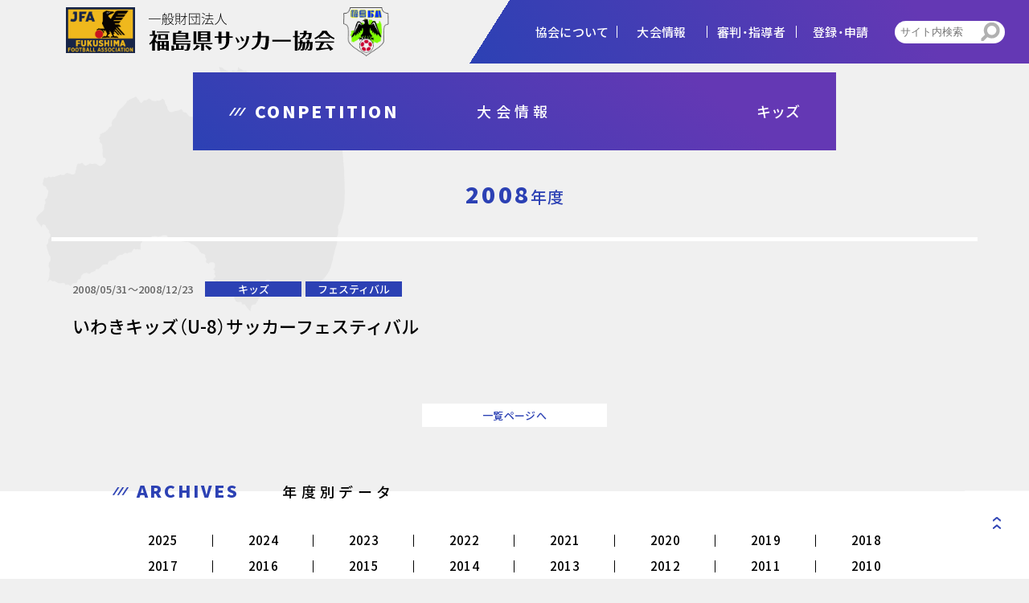

--- FILE ---
content_type: text/html; charset=UTF-8
request_url: https://fukushima-fa.com/match/2008/%E3%81%84%E3%82%8F%E3%81%8D%E3%82%AD%E3%83%83%E3%82%BA%EF%BC%88u-8%EF%BC%89%E3%82%B5%E3%83%83%E3%82%AB%E3%83%BC%E3%83%95%E3%82%A7%E3%82%B9%E3%83%86%E3%82%A3%E3%83%90%E3%83%AB/
body_size: 6015
content:
<!DOCTYPE html>
<html dir="ltr" lang="ja">
<head>
	<!-- Google Tag Manager -->
	<script>
		(function(w, d, s, l, i) {
			w[l] = w[l] || [];
			w[l].push({
				'gtm.start': new Date().getTime(),
				event: 'gtm.js'
			});
			var f = d.getElementsByTagName(s)[0],
				j = d.createElement(s),
				dl = l != 'dataLayer' ? '&l=' + l : '';
			j.async = true;
			j.src =
				'https://www.googletagmanager.com/gtm.js?id=' + i + dl;
			f.parentNode.insertBefore(j, f);
		})(window, document, 'script', 'dataLayer', 'GTM-WVRF56J');
	</script>
	<!-- End Google Tag Manager -->

	<!-- meta -->
	<meta charset="UTF-8">
	<!--	view port-->
	<meta name="viewport" content="width=device-width, initial-scale=1.0">
	<meta http-equiv="X-UA-Compatible" content="ie=edge">
	<meta name="format-detection" content="telephone=no">
	<title>
        いわきキッズ（U-8）サッカーフェスティバル | 一般財団法人福島県サッカー協会 | 一般財団法人福島県サッカー協会    	</title>
	<!-- fivicon -->
	<link rel="shortcut icon" href="https://fukushima-fa.com/wp-content/themes/ffa2020/favicon.ico">

	<!------------CSS------------>
	<script src="https://code.jquery.com/jquery-3.4.1.min.js"></script>
	<link rel="stylesheet" href="https://fukushima-fa.com/wp-content/themes/ffa2020/css/foundation/reset.css?=1">
	<link rel="stylesheet" href="https://fukushima-fa.com/wp-content/themes/ffa2020/css/foundation/base.css?=1">
	<link rel="stylesheet" href="https://fukushima-fa.com/wp-content/themes/ffa2020/css/foundation/common.css?=1.1">
		<link href="https://fukushima-fa.com/wp-content/themes/ffa2020/lib/slick/slick-theme.css?=1" rel="stylesheet" type="text/css">
	<link href="https://fukushima-fa.com/wp-content/themes/ffa2020/lib/slick/slick.css?=1" rel="stylesheet" type="text/css">
	<script type="text/javascript" src="https://fukushima-fa.com/wp-content/themes/ffa2020/lib/slick/slick.min.js"></script>
		<link rel="stylesheet" href="https://fukushima-fa.com/wp-content/themes/ffa2020/css/foundation/animation.css?=1">
	<link rel="stylesheet" href="https://fukushima-fa.com/wp-content/themes/ffa2020/style.css?=1">

		<link href='https://fukushima-fa.com/wp-content/themes/ffa2020/lib/fullcalendar/fullcalendar.min.css?=1' rel='stylesheet' />
	<link href='https://fukushima-fa.com/wp-content/themes/ffa2020/lib/fullcalendar/fullcalendar.print.min.css?=1' rel='stylesheet' media='print' />
	<script src='https://fukushima-fa.com/wp-content/themes/ffa2020/lib/fullcalendar/moment.min.js'></script>
	<script src='https://fukushima-fa.com/wp-content/themes/ffa2020/lib/fullcalendar/fullcalendar.min.js'></script>
	<script src='https://fukushima-fa.com/wp-content/themes/ffa2020/js/calendar.js'></script>
	<link rel="stylesheet" href="https://fukushima-fa.com/wp-content/themes/ffa2020/css/calendar.css?=1">
	
		<link rel="stylesheet" href="https://fukushima-fa.com/wp-content/themes/ffa2020/css/post.css?=1.1">
	<link rel="stylesheet" href="https://fukushima-fa.com/wp-content/themes/ffa2020/css/match.css?=1.1">
		<!------------	フォント------------>
	<link rel="stylesheet" href="https://cdn.jsdelivr.net/npm/yakuhanjp@3.3.1/dist/css/yakuhanjp-noto.min.css">
	<link href="https://fonts.googleapis.com/css2?family=Noto+Sans+JP:wght@300;500;900&display=swap" rel="stylesheet">
	
		<!-- All in One SEO 4.2.9 - aioseo.com -->
		<meta name="robots" content="max-image-preview:large" />
		<link rel="canonical" href="https://fukushima-fa.com/match/2008/%e3%81%84%e3%82%8f%e3%81%8d%e3%82%ad%e3%83%83%e3%82%ba%ef%bc%88u-8%ef%bc%89%e3%82%b5%e3%83%83%e3%82%ab%e3%83%bc%e3%83%95%e3%82%a7%e3%82%b9%e3%83%86%e3%82%a3%e3%83%90%e3%83%ab/" />
		<meta name="generator" content="All in One SEO (AIOSEO) 4.2.9 " />
		<script type="application/ld+json" class="aioseo-schema">
			{"@context":"https:\/\/schema.org","@graph":[{"@type":"BreadcrumbList","@id":"https:\/\/fukushima-fa.com\/match\/2008\/%e3%81%84%e3%82%8f%e3%81%8d%e3%82%ad%e3%83%83%e3%82%ba%ef%bc%88u-8%ef%bc%89%e3%82%b5%e3%83%83%e3%82%ab%e3%83%bc%e3%83%95%e3%82%a7%e3%82%b9%e3%83%86%e3%82%a3%e3%83%90%e3%83%ab\/#breadcrumblist","itemListElement":[{"@type":"ListItem","@id":"https:\/\/fukushima-fa.com\/#listItem","position":1,"item":{"@type":"WebPage","@id":"https:\/\/fukushima-fa.com\/","name":"\u30db\u30fc\u30e0","description":"Fukushima Football Association.\u798f\u5cf6\u770c\u30b5\u30c3\u30ab\u30fc\u5354\u4f1a\u4e3b\u50ac\u306e\u5927\u4f1a\u30fb\u30a4\u30d9\u30f3\u30c8\u60c5\u5831\u3068\u7d50\u679c\u6848\u5185\u3001\u7d44\u7e54\u6982\u8981\u3001\u304a\u77e5\u3089\u305b\u3092\u63b2\u8f09\u3057\u3066\u3044\u307e\u3059\u3002","url":"https:\/\/fukushima-fa.com\/"},"nextItem":"https:\/\/fukushima-fa.com\/match\/2008\/%e3%81%84%e3%82%8f%e3%81%8d%e3%82%ad%e3%83%83%e3%82%ba%ef%bc%88u-8%ef%bc%89%e3%82%b5%e3%83%83%e3%82%ab%e3%83%bc%e3%83%95%e3%82%a7%e3%82%b9%e3%83%86%e3%82%a3%e3%83%90%e3%83%ab\/#listItem"},{"@type":"ListItem","@id":"https:\/\/fukushima-fa.com\/match\/2008\/%e3%81%84%e3%82%8f%e3%81%8d%e3%82%ad%e3%83%83%e3%82%ba%ef%bc%88u-8%ef%bc%89%e3%82%b5%e3%83%83%e3%82%ab%e3%83%bc%e3%83%95%e3%82%a7%e3%82%b9%e3%83%86%e3%82%a3%e3%83%90%e3%83%ab\/#listItem","position":2,"item":{"@type":"WebPage","@id":"https:\/\/fukushima-fa.com\/match\/2008\/%e3%81%84%e3%82%8f%e3%81%8d%e3%82%ad%e3%83%83%e3%82%ba%ef%bc%88u-8%ef%bc%89%e3%82%b5%e3%83%83%e3%82%ab%e3%83%bc%e3%83%95%e3%82%a7%e3%82%b9%e3%83%86%e3%82%a3%e3%83%90%e3%83%ab\/","name":"\u3044\u308f\u304d\u30ad\u30c3\u30ba\uff08U-8\uff09\u30b5\u30c3\u30ab\u30fc\u30d5\u30a7\u30b9\u30c6\u30a3\u30d0\u30eb","url":"https:\/\/fukushima-fa.com\/match\/2008\/%e3%81%84%e3%82%8f%e3%81%8d%e3%82%ad%e3%83%83%e3%82%ba%ef%bc%88u-8%ef%bc%89%e3%82%b5%e3%83%83%e3%82%ab%e3%83%bc%e3%83%95%e3%82%a7%e3%82%b9%e3%83%86%e3%82%a3%e3%83%90%e3%83%ab\/"},"previousItem":"https:\/\/fukushima-fa.com\/#listItem"}]},{"@type":"Organization","@id":"https:\/\/fukushima-fa.com\/#organization","name":"\u4e00\u822c\u8ca1\u56e3\u6cd5\u4eba\u798f\u5cf6\u770c\u30b5\u30c3\u30ab\u30fc\u5354\u4f1a","url":"https:\/\/fukushima-fa.com\/"},{"@type":"Person","@id":"https:\/\/fukushima-fa.com\/author\/f41614a7517ab6a3b5a0e83ed81e32554e8cf281\/#author","url":"https:\/\/fukushima-fa.com\/author\/f41614a7517ab6a3b5a0e83ed81e32554e8cf281\/","name":"fcp_manage","image":{"@type":"ImageObject","@id":"https:\/\/fukushima-fa.com\/match\/2008\/%e3%81%84%e3%82%8f%e3%81%8d%e3%82%ad%e3%83%83%e3%82%ba%ef%bc%88u-8%ef%bc%89%e3%82%b5%e3%83%83%e3%82%ab%e3%83%bc%e3%83%95%e3%82%a7%e3%82%b9%e3%83%86%e3%82%a3%e3%83%90%e3%83%ab\/#authorImage","url":"https:\/\/secure.gravatar.com\/avatar\/016cd367cd3d2a24316b81b6c5dd5fad?s=96&d=mm&r=g","width":96,"height":96,"caption":"fcp_manage"}},{"@type":"WebPage","@id":"https:\/\/fukushima-fa.com\/match\/2008\/%e3%81%84%e3%82%8f%e3%81%8d%e3%82%ad%e3%83%83%e3%82%ba%ef%bc%88u-8%ef%bc%89%e3%82%b5%e3%83%83%e3%82%ab%e3%83%bc%e3%83%95%e3%82%a7%e3%82%b9%e3%83%86%e3%82%a3%e3%83%90%e3%83%ab\/#webpage","url":"https:\/\/fukushima-fa.com\/match\/2008\/%e3%81%84%e3%82%8f%e3%81%8d%e3%82%ad%e3%83%83%e3%82%ba%ef%bc%88u-8%ef%bc%89%e3%82%b5%e3%83%83%e3%82%ab%e3%83%bc%e3%83%95%e3%82%a7%e3%82%b9%e3%83%86%e3%82%a3%e3%83%90%e3%83%ab\/","name":"\u3044\u308f\u304d\u30ad\u30c3\u30ba\uff08U-8\uff09\u30b5\u30c3\u30ab\u30fc\u30d5\u30a7\u30b9\u30c6\u30a3\u30d0\u30eb | \u4e00\u822c\u8ca1\u56e3\u6cd5\u4eba\u798f\u5cf6\u770c\u30b5\u30c3\u30ab\u30fc\u5354\u4f1a","inLanguage":"ja","isPartOf":{"@id":"https:\/\/fukushima-fa.com\/#website"},"breadcrumb":{"@id":"https:\/\/fukushima-fa.com\/match\/2008\/%e3%81%84%e3%82%8f%e3%81%8d%e3%82%ad%e3%83%83%e3%82%ba%ef%bc%88u-8%ef%bc%89%e3%82%b5%e3%83%83%e3%82%ab%e3%83%bc%e3%83%95%e3%82%a7%e3%82%b9%e3%83%86%e3%82%a3%e3%83%90%e3%83%ab\/#breadcrumblist"},"author":{"@id":"https:\/\/fukushima-fa.com\/author\/f41614a7517ab6a3b5a0e83ed81e32554e8cf281\/#author"},"creator":{"@id":"https:\/\/fukushima-fa.com\/author\/f41614a7517ab6a3b5a0e83ed81e32554e8cf281\/#author"},"datePublished":"2008-08-19T09:07:40+09:00","dateModified":"2008-09-03T08:30:33+09:00"},{"@type":"WebSite","@id":"https:\/\/fukushima-fa.com\/#website","url":"https:\/\/fukushima-fa.com\/","name":"\u4e00\u822c\u8ca1\u56e3\u6cd5\u4eba\u798f\u5cf6\u770c\u30b5\u30c3\u30ab\u30fc\u5354\u4f1a","description":"Fukushima Football Association","inLanguage":"ja","publisher":{"@id":"https:\/\/fukushima-fa.com\/#organization"}}]}
		</script>
		<!-- All in One SEO -->

<link rel='dns-prefetch' href='//s.w.org' />
<link rel='stylesheet' id='wp-block-library-css'  href='https://fukushima-fa.com/wp-includes/css/dist/block-library/style.min.css?ver=5.8.12' type='text/css' media='all' />
<link rel='stylesheet' id='UserAccessManagerLoginForm-css'  href='https://fukushima-fa.com/wp-content/plugins/user-access-manager/assets/css/uamLoginForm.css?ver=2.2.19' type='text/css' media='screen' />
<link rel="https://api.w.org/" href="https://fukushima-fa.com/wp-json/" /><link rel="EditURI" type="application/rsd+xml" title="RSD" href="https://fukushima-fa.com/xmlrpc.php?rsd" />
<link rel="wlwmanifest" type="application/wlwmanifest+xml" href="https://fukushima-fa.com/wp-includes/wlwmanifest.xml" /> 
<meta name="generator" content="WordPress 5.8.12" />
<link rel='shortlink' href='https://fukushima-fa.com/?p=736' />
<link rel="alternate" type="application/json+oembed" href="https://fukushima-fa.com/wp-json/oembed/1.0/embed?url=https%3A%2F%2Ffukushima-fa.com%2Fmatch%2F2008%2F%25e3%2581%2584%25e3%2582%258f%25e3%2581%258d%25e3%2582%25ad%25e3%2583%2583%25e3%2582%25ba%25ef%25bc%2588u-8%25ef%25bc%2589%25e3%2582%25b5%25e3%2583%2583%25e3%2582%25ab%25e3%2583%25bc%25e3%2583%2595%25e3%2582%25a7%25e3%2582%25b9%25e3%2583%2586%25e3%2582%25a3%25e3%2583%2590%25e3%2583%25ab%2F" />
<link rel="alternate" type="text/xml+oembed" href="https://fukushima-fa.com/wp-json/oembed/1.0/embed?url=https%3A%2F%2Ffukushima-fa.com%2Fmatch%2F2008%2F%25e3%2581%2584%25e3%2582%258f%25e3%2581%258d%25e3%2582%25ad%25e3%2583%2583%25e3%2582%25ba%25ef%25bc%2588u-8%25ef%25bc%2589%25e3%2582%25b5%25e3%2583%2583%25e3%2582%25ab%25e3%2583%25bc%25e3%2583%2595%25e3%2582%25a7%25e3%2582%25b9%25e3%2583%2586%25e3%2582%25a3%25e3%2583%2590%25e3%2583%25ab%2F&#038;format=xml" />
</head>
<body>
	<!-- Google Tag Manager (noscript) -->
	<noscript><iframe src="https://www.googletagmanager.com/ns.html?id=GTM-WVRF56J" height="0" width="0" style="display:none;visibility:hidden"></iframe></noscript>
	<!-- End Google Tag Manager (noscript) -->
	<div id="wrapper">
		<header id="header">
			<div class="head_in">
				<h1 class="ffa"><a href="https://fukushima-fa.com/"><span  class="logo"><img src="https://fukushima-fa.com/wp-content/themes/ffa2020/img/common/logo_txt.svg" alt=""></span></a></h1>
				<!-- <h1 class="ffa"><a href="https://fukushima-fa.com/"><img src="https://fukushima-fa.com/wp-content/themes/ffa2020/img/common/jfa_f.jpg" alt="" class="krs"><img src="https://fukushima-fa.com/wp-content/themes/ffa2020/img/common/logo_txt.svg" alt="" class="logo"><img src="https://fukushima-fa.com/wp-content/themes/ffa2020/img/common/ffa_logo.png" alt="" class="logo_ffa"></a></h1> -->
				<div class="menu js-menu">
					<ul class="main_menu">
						<li>
							<a href="https://fukushima-fa.com/outline" class="menu_ttl js-menu-click"><span class="en">OUTLINE</span><br class="sp"><span class="ja">協会について</span></a><span class="pls js-pls-click"></span>
							<div class="child">
								<div class="inner">
									<p class="head"><span class="ja">協会について</span><span class="en">outline</span></p>
									<ul class="child-menu">
										<li>
											<a href="https://fukushima-fa.com/outline"><span>協会概要</span></a>
											<a href="https://fukushima-fa.com/budget"><span>予算・決算</span></a>
											<a href="https://fukushima-fa.com/plan"><span>事業計画・報告</span></a>
											<a href="https://fukushima-fa.com/vision"><span>ビジョン</span></a>
										</li>
									</ul>
								</div>
							</div>
						</li>
						<li>
							<a href="https://fukushima-fa.com/match/2025" class="menu_ttl js-menu-click"><span class="en">COMPETITION</span><br class="sp"><span class="ja">大会情報</span></a><span class="pls js-pls-click"></span>
							<div class="child">
								<div class="inner">
									<p class="head"><span class="ja">大会情報</span><span class="en">competition</span></p>
									<ul class="child-menu">
										<li>
											<a href="https://fukushima-fa.com/match/2025/?ca=ffa01"><span>1種</span></a>
											<a href="https://fukushima-fa.com/match/2025/?ca=ffa02"><span>2種</span></a>
											<a href="https://fukushima-fa.com/match/2025/?ca=ffa03"><span>3種</span></a>
											<a href="https://fukushima-fa.com/match/2025/?ca=ffa04"><span>4種</span></a>
										</li>
										<li>
											<a href="https://fukushima-fa.com/match/2025/?ca=women"><span>女子</span></a>
											<a href="https://fukushima-fa.com/match/2025/?ca=senior"><span>シニア</span></a>
											<a href="https://fukushima-fa.com/match/2025/?ca=futsal"><span>フットサル</span></a>
											<a href="https://fukushima-fa.com/match/2025/?ca=kids"><span>キッズ</span></a>
										</li>
										<li>
											<a href="https://fukushima-fa.com/match/2025/?ca=overall"><span>県総体・東北総体</span></a>
											<a href="https://fukushima-fa.com/match/2025/?ca=national"><span>国体</span></a>
											<a href="https://fukushima-fa.com/match/2025/?ca=emperorscup"><span>天皇杯</span></a>
											<a href="https://fukushima-fa.com/match/2025/?ca=training"><span>トレセン活動</span></a>
										</li>
									</ul>
								</div>
							</div>
						</li>
						<li>
							<a href="https://fukushima-fa.com/leader" class="menu_ttl"><span class="en">LEADER</span><br class="sp"><span class="ja">審判・指導者</span></a><span class="pls js-pls-click"></span>
							<div class="child">
								<div class="inner">
									<p class="head"><span class="ja">審判・指導者</span><span class="en">leader</span></p>
									<ul class="child-menu">
										<li>
											<a href="https://fukushima-fa.com/c_leader/referee"><span>審判</span></a>
											<a href="https://fukushima-fa.com/c_leader/coach"><span>指導者</span></a>
										</li>
									</ul>
								</div>
						</li>
						<li>
							<p class="menu_ttl"><span class="en">REGIST & ENTRY</span><br class="sp"><span class="ja">登録・申請</span></p><span class="pls js-pls-click"></span>
							<div class="child">
								<div class="inner">
									<p class="head"><span class="ja">登録・申請</span><span class="en">regist & entry</span></p>
									<ul class="child-menu">
										<li>
											<a href="https://fukushima-fa.com/regist"><span>加盟登録</span></a>
											<a href="https://fukushima-fa.com/entry"><span>各種申請</span></a>
										</li>
									</ul>
								</div>
						</li>
					</ul>
					<ul class="sub_menu">
						<li><a href="https://fukushima-fa.com/link">リンク集</a></li>
						<li><a href="https://fukushima-fa.com/privacy">プライバシーポリシー</a></li>
						<li><a href="https://fukushima-fa.com/sitemap">サイトマップ</a></li>
						<li><a href="https://fukushima-fa.com/contact">お問い合わせ</a></li>
					</ul>
					<div class="search_form">
						<form method="get" class="searchform" action="https://fukushima-fa.com/">
  <input type="text" placeholder="サイト内検索" name="s" class="searchfield" value="" />
  <input type="image" value="" alt="検索" title="検索" class="searchsubmit" src="https://fukushima-fa.com/wp-content/themes/ffa2020/img/common/search.png">
</form>
					</div>
				</div>
			</div>
			<div class="hmg">
				<div>
					<span></span>
					<span></span>
					<span></span>
				</div>
			</div>
		</header>

		<a href="#wrapper" id="to_top"><span class="arrow"></span></a>
<div id="main" class="under_layer single">
        <section class="page_ttl">
        <h2 class="head"><span class="en">CONPETITION</span><span class="ja">大会情報</span><span class="cate">			キッズ</span></h2>
    </section>
    <section class="intro" id="">
        <div class="year">
                        <p><span class="en">2008</span>年度</p>
        </div>
    </section>
    <section class="match_info">
        <div class="inner">
            <div class="data_area">
                <div class="laveling">
                    <p class="sche">
					2008/05/31〜2008/12/23 </p>
                                        <div class="label-wr">
                                                <label for="">キッズ</label>
                                                <label for="">フェスティバル</label>
                                            </div>
                </div>
                <h4 class="match_ttl">いわきキッズ（U-8）サッカーフェスティバル</h4>
                
                                            </div>
            

        </div>

    </section>
        <div class="pagination">
        <ul>
                        <li class="link-arc"><a href="https://fukushima-fa.com/match/2008">一覧ページへ</a></li>
                    </ul>
    </div>

    <section class="year_list">
    <div class="inner">
        <div class="sec_ttl ptn02">
            <h2 class="head"><span class="en">ARCHIVES</span><span class="ja">年度別データ</span></h2>
        </div>
        <ul class="block">
                        <li>
                <a href="https://fukushima-fa.com/match/2025/?ca=kids">2025</a>
            </li>

                        <li>
                <a href="https://fukushima-fa.com/match/2024/?ca=kids">2024</a>
            </li>

                        <li>
                <a href="https://fukushima-fa.com/match/2023/?ca=kids">2023</a>
            </li>

                        <li>
                <a href="https://fukushima-fa.com/match/2022/?ca=kids">2022</a>
            </li>

                        <li>
                <a href="https://fukushima-fa.com/match/2021/?ca=kids">2021</a>
            </li>

                        <li>
                <a href="https://fukushima-fa.com/match/2020/?ca=kids">2020</a>
            </li>

                        <li>
                <a href="https://fukushima-fa.com/match/2019/?ca=kids">2019</a>
            </li>

                        <li>
                <a href="https://fukushima-fa.com/match/2018/?ca=kids">2018</a>
            </li>

                        <li>
                <a href="https://fukushima-fa.com/match/2017/?ca=kids">2017</a>
            </li>

                        <li>
                <a href="https://fukushima-fa.com/match/2016/?ca=kids">2016</a>
            </li>

                        <li>
                <a href="https://fukushima-fa.com/match/2015/?ca=kids">2015</a>
            </li>

                        <li>
                <a href="https://fukushima-fa.com/match/2014/?ca=kids">2014</a>
            </li>

                        <li>
                <a href="https://fukushima-fa.com/match/2013/?ca=kids">2013</a>
            </li>

                        <li>
                <a href="https://fukushima-fa.com/match/2012/?ca=kids">2012</a>
            </li>

                        <li>
                <a href="https://fukushima-fa.com/match/2011/?ca=kids">2011</a>
            </li>

                        <li>
                <a href="https://fukushima-fa.com/match/2010/?ca=kids">2010</a>
            </li>

                        <li>
                <a href="https://fukushima-fa.com/match/2009/?ca=kids">2009</a>
            </li>

                        <li>
                <a href="https://fukushima-fa.com/match/2008/?ca=kids">2008</a>
            </li>

                        <li>
                <a href="https://fukushima-fa.com/match/2007/?ca=kids">2007</a>
            </li>

                        <li>
                <a href="https://fukushima-fa.com/match/2006/?ca=kids">2006</a>
            </li>

            
                    </ul>

    </div>

</section>

    
    <section id="competiton">
        <div class="inner">
            <div class="sec_ttl ptn02">
                <h2 class="head"><span class="en">COMPETITION</span><span class="ja">大会情報</span></h2>
            </div>
            <ul class="type_link">
                                <li><a href="https://fukushima-fa.com/match/2025/?ca=ffa01" >1種&nbsp;-&nbsp;一般・大学生
                    </a></li>

                                                                <li><a href="https://fukushima-fa.com/match/2025/?ca=ffa02" >2種&nbsp;-&nbsp;高校生
                    </a></li>

                                                                <li><a href="https://fukushima-fa.com/match/2025/?ca=ffa03" >3種&nbsp;-&nbsp;中学生
                    </a></li>

                                                                <li><a href="https://fukushima-fa.com/match/2025/?ca=ffa04" class="new">4種&nbsp;-&nbsp;小学生
                    </a></li>

                                                                <li><a href="https://fukushima-fa.com/match/2025/?ca=women" >女　子
                    </a></li>

                                                                <li><a href="https://fukushima-fa.com/match/2025/?ca=senior" >シニア
                    </a></li>

                                                                <li><a href="https://fukushima-fa.com/match/2025/?ca=futsal" class="new">フットサル
                    </a></li>

                                                                <li><a href="https://fukushima-fa.com/match/2025/?ca=kids" >キッズ
                    </a></li>

                                                                <li><a href="https://fukushima-fa.com/match/2025/?ca=overall" >県総体・東北総体
                    </a></li>

                                                                <li><a href="https://fukushima-fa.com/match/2025/?ca=national" >国　体
                    </a></li>

                                                                <li><a href="https://fukushima-fa.com/match/2025/?ca=emperorscup" >天皇杯
                    </a></li>

                                                                <li><a href="https://fukushima-fa.com/match/2025/?ca=training" >トレセン活動
                    </a></li>

                                            </ul>
        </div>
    </section>

    <section id="calendar_wr">
		<div class="inner">
		<div class="sec_ttl ptn02">
			<h2 class="head"><span class="en">SCHEDULE</span><span class="ja">年間スケジュール</span></h2>
		</div>
		<div class="pos_r">
			<div class="dialog" id="sample-dialog">
				<div>
					<div class="dialog-content">
						<p id="mesTitle"></p>
						<div><label for="" class="dialog-cat"></label></div>
						<p class="dialog-time"></p>
						<p class="dialog-place"></p>
					</div>
					<div class="btn-wr">
						<button type="button" class="detail-btn"><a href="">詳しく見る</a></button>
						<button type="button" class="dialog-close">閉じる</button>
					</div>
				</div>
			</div>
			<div id='calendar'></div>
		</div>
		<p class="note">※更新のタイミングにより、実際の予定と異なる場合がございます。予めご了承ください。</p>
	</div>
</section>
    <section id="relation">
	<div class="inner">
		<h3 class="head">関係FA</h3>
		<ul>
			<li><a href="http://www.jfa.jp/" target="_blank">（公財）日本サッカー協会</a></li>
			<li><a href="http://tohoku-fa.jp/" target="_blank">（一社）東北サッカー協会</a></li>
			<li><a href="https://fukushima-kenpoku-fa.jp/" target="_blank">福島県県北サッカー協会</a></li>
			<li><a href="http://www.iwaki-fa.com/" target="_blank">NPO法人いわきサッカー協会</a></li>
			<li><a href="http://www.jfa.jp/nfc/" target="_blank">JFA夢フィールド</a></li>
			<li><a href="https://www.jiff.football/" target="_blank">（一社）日本障がい者サッカー連盟</a></li>
			<li><a href="http://www.jcy.jp/" target="_blank">日本クラブユースサッカー連盟</a></li>
		</ul>
	</div>
</section>


<div id="pankuzu">
    <ul class="inner">
        <li><a href="https://fukushima-fa.com/">HOME</a></li>
                <li><a href="https://fukushima-fa.com/match/2025">大会情報</a></li>
        <li>いわきキッズ（U-8）サッカーフェスティバル</li>
            </ul>
</div>
</div>
<!-- main end -->
<footer id="footer" class="js-footer">
	<div class="inner">
		<div class="block">
			<h1 class="ffa"><a href="https://fukushima-fa.com/"><span  class="logo"><img src="https://fukushima-fa.com/wp-content/themes/ffa2020/img/common/logo_txt.svg" alt=""></span></a></h1>
			<div class="info">
				<address>〒963-0204 郡山市土瓜1丁目236番地</address>
				<p><span class="tel">TEL.<a href="tel:024-953-5626">024-953-5626</a></span><br class="sp"><span class="fax">FAX.024-953-5627</span></p>
				<a href="https://goo.gl/maps/JWUjSB232qvGNUii9" target="_blank" class="gmap"></a>
			</div>
			<!-- <p class="fax sp">FAX.024-953-5627</p> -->
			<p class="note">〈業務日時〉月曜日～金曜日（祝日は除く）<br class="sp">9：30～17：30</p>
		</div>
		<div class="block02">
			<a href="https://fukushima-fa.com/outline#link-cmpl" class="sp_compl"><span>コンプライアンス方針</span></a>

			<!-- <a href="https://fukushima-fa.com//contact" class="contact_link">お問い合わせ</a> -->
						<ul class="footer_link">
				<li><a href="https://fukushima-fa.com/link">リンク集</a></li>
				<li><a href="https://fukushima-fa.com/privacy">プライバシーポリシー</a></li>
				<li><a href="https://fukushima-fa.com/outline#link-cmpl">コンプライアンス方針</a></li>
				<li><a href="https://fukushima-fa.com/sitemap">サイトマップ</a></li>
			</ul>
			<small>copyright © FUKUSHIMA FOOTBALL ASSOCIATION. <br class="sp">all rights reserved.</small>
		</div>
	</div>
</footer>
</div>
<!--wrapper閉じ-->
<script type='text/javascript' src='https://fukushima-fa.com/wp-includes/js/wp-embed.min.js?ver=5.8.12' id='wp-embed-js'></script>
<script type="text/javascript" src="https://fukushima-fa.com/wp-content/themes/ffa2020/js/common.js"></script>
<script type="text/javascript" src="https://fukushima-fa.com/wp-content/themes/ffa2020/js/s_match.js"></script>
</body>
</html>


--- FILE ---
content_type: image/svg+xml
request_url: https://fukushima-fa.com/wp-content/themes/ffa2020/img/common/logo_txt.svg
body_size: 3798
content:
<svg height="46.954" viewBox="0 0 232.239 46.954" width="232.239" xmlns="http://www.w3.org/2000/svg"><path d="m10.765 34.924h14.22v11.846h-3.324v-1.214h-7.545v1.214h-3.351v-9.841l-.765 1.029a20.5 20.5 0 0 1 -2.348-1.953v10.765h-3.429v-9.446a30.984 30.984 0 0 1 -2.718 2.085l-.976-1.161a18.515 18.515 0 0 0 6.041-9.973h-5.382v-1.475h3.219v-3.115c0-.37-.026-.845-.079-1.531l3.377.027a.292.292 0 0 1 .316.29 1.177 1.177 0 0 1 -.158.5v3.829h3.061a16.919 16.919 0 0 1 -2.744 6.145 15.346 15.346 0 0 0 2.585 3.455zm14.959-11.9v1.451h-15.618v-1.45zm-1.636 10.076h-12.4v-6.645h12.4zm-7.809 6.358v-3.083h-2.163v3.086zm0 4.643v-3.162h-2.163v3.161zm4.274-16.172h-5.434v3.694h5.434zm1.108 11.529v-3.083h-2.268v3.086zm-2.268 1.478v3.164h2.268v-3.161z"/><path d="m40.293 44.237v-2.269a12.374 12.374 0 0 0 -.079-1.478l3.219.053c.211 0 .4 0 .4.343a1.128 1.128 0 0 1 -.132.422v4.38h-12.061v1.112h-3.3v-4.8c0-.844-.027-1.081-.053-1.5l3.113.053c.132 0 .4.026.4.317a.6.6 0 0 1 -.158.4v2.982h2.532v-5.002h-3.88v-14.642h5.857a9.507 9.507 0 0 0 1.187-2.744l3.641.66a.309.309 0 0 1 .264.29.5.5 0 0 1 -.264.422c-.264.185-1.345 1.187-1.557 1.372h10v8.1h-15.513v1.82h18.626v1.451h-18.626v1.821h17.966c-.448 8.68-1.345 9.05-5.092 9.05h-1.794l-.58-1.583a9.788 9.788 0 0 0 1.662.184 1.149 1.149 0 0 0 1.319-.9 26.59 26.59 0 0 0 .686-5.3h-10.448v4.987zm-6.384-16.331h11.924v-1.821h-11.924zm11.924 1.477h-11.924v1.873h11.924z"/><path d="m55.179 45.292a11.486 11.486 0 0 0 4.775-5.7l3.905 1.478a.311.311 0 0 1 .1.184c0 .106-.052.132-.448.4a18.628 18.628 0 0 1 -7.011 4.746zm4.2-22.346a.254.254 0 0 1 .21.238c0 .026-.026.079-.079.395v13.851h19.914v1.477h-10.315v7.836h-3.588v-7.836h-9.551v-13.907a20.609 20.609 0 0 0 -.079-2.085zm17.307-.132v12.743h-15.2v-12.743zm-3.535 1.451h-8.184v2.216h8.179zm0 3.693h-8.184v2.242h8.179zm0 3.694h-8.184v2.454h8.179zm2.321 14.774a24.421 24.421 0 0 0 -4.987-5.408l1.32-1.134a28.642 28.642 0 0 1 7.07 3.878z"/><path d="m87.028 30.914h-1.214c-.9 0-2.559.026-3.4.079v-1.847c.528.053 2.8.079 3.377.079h1.24v-3.377c0-.343 0-1.873-.105-2.717l3.535.211c.58.026.58.105.58.184 0 .132-.158.66-.158.792v4.907h5.83v-3.878c0-.159 0-1.372-.052-2.216l3.535.237c.369.027.607.027.607.211 0 .132-.158.818-.158.976v4.67h1c.9 0 2.427 0 3.3-.079v1.847c-.765-.053-2.243-.079-3.14-.079h-1.16c0 4.247-.027 6.437-1.346 9.075-2.269 4.485-6.728 5.224-9.841 5.751l-.817-1.662c2.664-.4 6.384-.976 7.651-6.2a30.555 30.555 0 0 0 .421-6.964h-5.833v1.767c0 3.377 0 3.746.026 5.277h-3.983c.105-1.267.105-3.931.105-5.25z"/><path d="m109.459 30.148a25.059 25.059 0 0 1 4.142 5.778l-2.823 1.319a18.059 18.059 0 0 0 -2.533-6.358zm15.776-1.028c.106.026.291.052.291.184 0 .079-.132.449-.132.554-.343 1.926-.5 2.9-.924 4.512-2.27 8.521-8.521 10.63-12.109 11.766l-.739-1.266c3.14-.845 10.474-4.274 10.474-16.252zm-9.708-.106a22.781 22.781 0 0 1 3.8 5.145l-2.9 1.134a16.989 16.989 0 0 0 -2.137-5.593z"/><path d="m140.093 30.359c-.739 9.472-4.405 12.9-11.028 15.381l-.9-1.609c7.52-2.823 7.836-10.817 7.942-13.772h-2.639c-.29 0-3.667.053-3.983.053v-1.82c.211.026 3.509.079 3.957.079h2.691c.027-.976.027-4.7-.026-5.7l3.878.264c.343.027.4.106.4.185a4.393 4.393 0 0 1 -.133.633c-.079.58-.026 3.878-.079 4.617h5.383c1.741 0 2.8-.026 4.537-.106-.026 1.029-.105 6.068-.184 7.229-.739 9.841-2.982 9.841-4.353 9.841-1.768 0-4.406-1.293-5.7-1.926l.5-1.768a8.757 8.757 0 0 0 3.377 1.161c.739 0 1.082-.185 1.425-1.557a49.4 49.4 0 0 0 1.055-11.186z"/><path d="m154.293 33.341c1.847 0 5.726.026 6.543.026h10.052c2.084 0 4.485 0 6.622-.026v2.268c-1.583-.026-4.854-.026-6.543-.026h-10.051c-4.591 0-5.171 0-6.623.026z"/><path d="m188.517 28.539v1.478h-2.506v16.883h-3.456v-16.883h-2.3v-1.478h2.3v-4.195c0-.105-.027-1.53-.132-2.242l3.482.052a.25.25 0 0 1 .238.264 1.7 1.7 0 0 1 -.132.528v5.593zm3.034 5.2c.264 0 .554.027.554.317a1.072 1.072 0 0 1 -.1.422c-.053 1.029-.08 1.134-.106 1.715h3.614c-.369 8.363-.474 10.315-3.8 10.315h-2.031l-.449-1.662a4.8 4.8 0 0 0 1.372.212c.5 0 .818-.106 1.082-1.161a33.784 33.784 0 0 0 .527-6.227h-.686a12.44 12.44 0 0 1 -4.326 8.838l-.976-.923a14.113 14.113 0 0 0 2.532-7.915h-2.321v-1.48h2.348a18.936 18.936 0 0 0 -.106-2.506zm5.356-11.555c.237 0 .474 0 .474.237a2.273 2.273 0 0 1 -.1.449c-.053.844-.079 1.4-.158 2.137h6.358c-.185 7.7-1.557 7.7-3.826 7.7h-3.588l-.475-1.636a11.6 11.6 0 0 0 2.3.237 1.3 1.3 0 0 0 1.5-1.161 15.727 15.727 0 0 0 .448-3.667h-2.981c-.976 4.433-5.91 6.385-7.889 6.939l-.949-1.108c4.405-1.768 5.039-4.617 5.3-5.831h-4.511v-1.48h4.723a7.78 7.78 0 0 0 .053-1 9.123 9.123 0 0 0 -.185-1.847zm-2.107 23.451c2-2 2.559-5.039 2.717-7.968h-1.582v-1.477h1.635a19.155 19.155 0 0 0 -.132-2.665l2.982.053c.316 0 .527.026.527.317a1.018 1.018 0 0 1 -.158.448c-.027.29-.079 1.583-.079 1.847h4.036c-.316 7.1-.369 8.152-1 9.234-.607 1.081-1.583 1.081-2.533 1.081h-2.513l-.555-1.794a5.913 5.913 0 0 0 1.715.37c.634 0 .818-.264.976-.791a36.483 36.483 0 0 0 .555-6.623h-.976c-.528 4.485-1.742 6.517-4.485 8.786z"/><path d="m226.224 31.784h-13.455v-1.4a24.6 24.6 0 0 1 -4.96 2.216l-1-1.293c4.564-2.216 8.257-5.725 9.893-9.075h5.567a20.513 20.513 0 0 0 9.973 9.1l-1.029 1.293a33.8 33.8 0 0 1 -4.986-2.242zm-3.219 6.068a44.833 44.833 0 0 1 7.413 6.965l-3.9 2.137c-.475-1.029-.792-1.741-1.241-2.638-2.242.343-4.484.712-6.727 1-.791.106-7.387 1.029-8.073 1.135a2.735 2.735 0 0 1 -.58.369c-.211 0-.29-.211-.343-.343l-.9-2.9c.527 0 2.875.027 3.377.053.369-.818 2-4.327 2.849-6.754h-7.2v-1.476h23.586v1.478h-11.9a71.2 71.2 0 0 1 -4.643 6.728c3.3-.08 6.595-.264 9.867-.581a32.278 32.278 0 0 0 -2.823-4.248zm3.086-7.545a21.261 21.261 0 0 1 -6.621-5.488 21.3 21.3 0 0 1 -6.6 5.488z"/><path d="m14.944 6.862v.874h-14.944v-.874z"/><path d="m22.365 7.637v6.351c0 .462-.115.709-.446.824a6.64 6.64 0 0 1 -1.847.132 4.657 4.657 0 0 0 -.264-.693c.759.017 1.386.017 1.567 0 .215 0 .281-.065.281-.247v-6.284l-3.316.38v.132c0 2.079-.181 4.866-1.352 6.713a2.62 2.62 0 0 0 -.611-.4c1.155-1.8 1.27-4.338 1.27-6.317v-.046l-1.154.131-.083-.742c.38-.033.792-.066 1.237-.115v-5.163h1.386a18.778 18.778 0 0 0 .709-2.276l.841.214c-.247.693-.544 1.452-.808 2.062h2.59v4.651l.792-.1v.71zm-4.025-.247c1.006-.116 2.144-.231 3.316-.363v-4.041h-3.316zm1.386-3.563a7.829 7.829 0 0 1 1.039 2.309l-.61.248a8.828 8.828 0 0 0 -.973-2.326zm.474 8.673h-.627v-3.939h.627zm10.379-5.011a10.708 10.708 0 0 1 -2.721 4.734 9.7 9.7 0 0 0 3.777 2.062 3.932 3.932 0 0 0 -.511.659 10.311 10.311 0 0 1 -3.827-2.21 12.033 12.033 0 0 1 -3.959 2.244 3.053 3.053 0 0 0 -.462-.677 10.764 10.764 0 0 0 3.876-2.111 11.79 11.79 0 0 1 -2.424-3.976l.544-.165h-1.237v-.725h6.3l.132-.05zm-5.162-4.668a4.709 4.709 0 0 1 -1.584 3.793 2.455 2.455 0 0 0 -.577-.511 3.9 3.9 0 0 0 1.418-3.3v-2.127h4.5v3.893c0 .347.017.544.1.577a.612.612 0 0 0 .33.066h.578a.958.958 0 0 0 .428-.066c.083-.033.165-.131.182-.33a9.631 9.631 0 0 0 .084-1.316 1.619 1.619 0 0 0 .627.314 8.614 8.614 0 0 1 -.132 1.467.737.737 0 0 1 -.429.479 1.918 1.918 0 0 1 -.676.115h-.792a1.224 1.224 0 0 1 -.775-.214c-.2-.165-.264-.38-.264-1.2v-3.061h-3.018zm-.417 5.228a10.3 10.3 0 0 0 2.3 3.629 9.354 9.354 0 0 0 2.29-3.629z"/><path d="m35.641 11.5a10.736 10.736 0 0 1 -2.095 3.464 4.189 4.189 0 0 0 -.676-.511 8.383 8.383 0 0 0 2-3.151zm3.6-.693h-5.579v-10.18h5.575zm-.775-9.468h-4.046v2.455h4.042zm0 3.134h-4.046v2.455h4.042zm0 3.134h-4.046v2.507h4.042zm-.566 3.693a15.468 15.468 0 0 1 1.781 2.639l-.692.379a16.36 16.36 0 0 0 -1.732-2.688zm10.03-6.615h-2.309v9.105c0 .61-.182.874-.594 1.022a11.114 11.114 0 0 1 -2.425.132 2.5 2.5 0 0 0 -.3-.775c1.023.017 1.9.017 2.144 0 .281-.016.4-.1.4-.363v-8.148a17.38 17.38 0 0 1 -4.767 6.664 2.412 2.412 0 0 0 -.544-.611 15.965 15.965 0 0 0 4.981-7.026h-4.7v-.743h5.031v-3.892h.776v3.892h2.307z"/><path d="m63.746.809v14.135h-.808v-.791h-12.008v.791h-.792v-14.135zm-.808 12.585v-11.827h-12.008v11.827zm-.775-8h-2.508v6.021c0 .544-.165.808-.577.939a14.322 14.322 0 0 1 -2.507.1 6.768 6.768 0 0 0 -.264-.726c1.056.033 1.963.033 2.243.016.264-.016.346-.082.346-.313v-6.037h-6.96v-.726h6.964v-2.392h.759v2.392h2.508zm-8.083 1.088a11.34 11.34 0 0 1 2.145 3.167l-.66.347a11.737 11.737 0 0 0 -2.111-3.233z"/><path d="m69.27 6.878a15.148 15.148 0 0 0 -3.349-1.578l.412-.61a15.179 15.179 0 0 1 3.366 1.5zm-2.722 7.341a47.244 47.244 0 0 0 3.019-5.378l.577.512c-.825 1.748-2 3.893-2.9 5.394zm3.5-11.695a12.735 12.735 0 0 0 -3.285-1.782l.445-.61a13.706 13.706 0 0 1 3.3 1.732zm10.191 12.454a14.454 14.454 0 0 0 -.776-1.452c-3.315.247-6.779.462-9.088.594l-.116-.808 1.469-.066a42.522 42.522 0 0 0 2.21-5.394h-3.711v-.759h4.816v-3.447h-3.975v-.759h3.975v-2.887h.791v2.887h4.141v.759h-4.141v3.447h4.9v.759h-5.873a55.211 55.211 0 0 1 -2.309 5.348c1.9-.1 4.206-.231 6.466-.38a24.252 24.252 0 0 0 -1.946-2.639l.676-.346a23.7 23.7 0 0 1 3.2 4.734z"/><path d="m90.183 1.171c.132 2.013 1.039 10.112 7.39 12.965a2.879 2.879 0 0 0 -.611.66c-4.668-2.177-6.433-7.126-7.109-10.524-.577 3.48-2.194 8.149-6.895 10.524a3.063 3.063 0 0 0 -.61-.61c6.779-3.286 6.911-11.415 7.027-13.608h.841z"/></svg>

--- FILE ---
content_type: application/javascript
request_url: https://fukushima-fa.com/wp-content/themes/ffa2020/js/s_match.js
body_size: 525
content:
////////////////////

//s_match.js

////////////////////

//画面幅分岐
$(function () {
  var windowWidth = $(window).width();
  var windowTb = 900;
  if (windowWidth >= windowTb) {
    $(".pc_tile li").on("click", function () {
      var index = $(".pc_tile li").index(this);
      console.log(index);
      $(".modal").addClass("show");
      $(".sp_sl").slick({
        slidesToShow: 1,
        autoplay: false,
        dots: false,
        arrows: true,
        pauseOnHover: false,
        initialSlide: index,
        // adaptiveHeight: true,
      });
    });
    $(".close-btn").on("click", function () {
      $(".modal").removeClass("show");
      $(".sp_sl").slick("unslick");
    });
  } else {
    $(".sp_sl").slick({
      slidesToShow: 1,
      autoplay: true,
      dots: true,
      arrows: true,
      pauseOnHover: true,
      autoplayspeed: 5000,
      speed: 1000,
    });
  }
});

$(function () {
  //bgimageを投稿で処理できそうです？
  var src = ""; // 変数初期化

  $(".bg-image").each(function () {
    src = $("img", this).attr("src"); // 画像パスを取得

    $(this).css({ "background-image": "url(" + src + ")" }); // 親要素 .parentの背景画像に設定
  });
});
